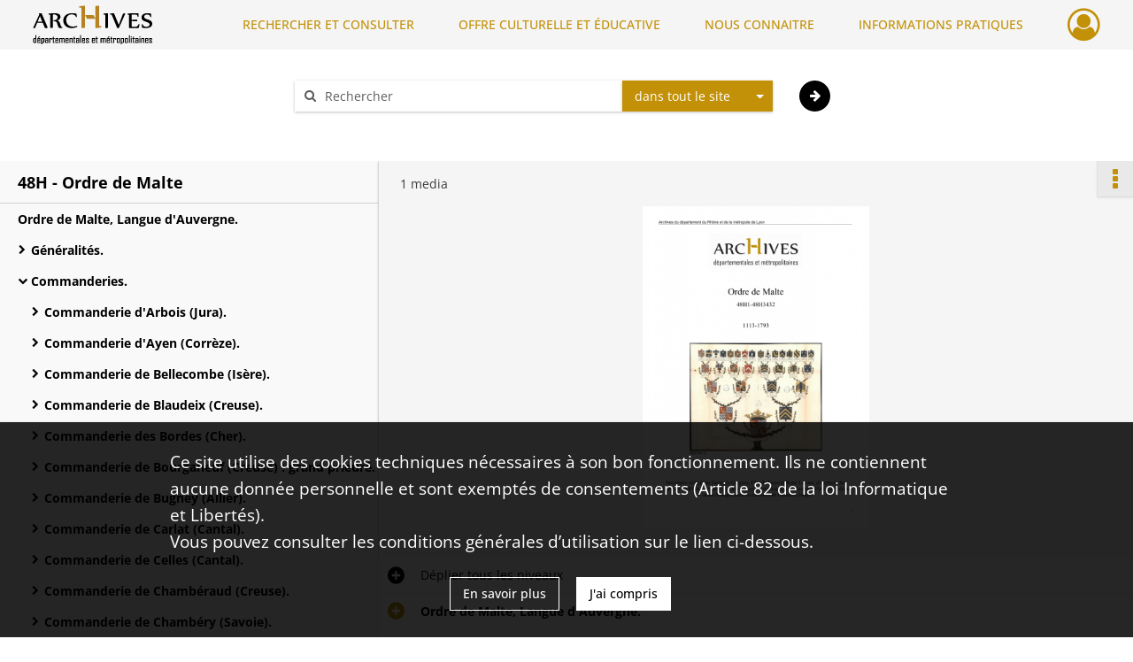

--- FILE ---
content_type: text/html; charset=UTF-8
request_url: https://archives.rhone.fr/ark:/28729/dnhv2lbqw7mt
body_size: 18916
content:
<!DOCTYPE html>
<html lang="fr">
    <head data-captcha="recaptcha">
                    

    <!-- Matomo -->
    <script type="text/javascript">
        var _paq = _paq || [];

        /* This code come from https://www.cnil.fr/sites/default/files/typo/document/Configuration_piwik.pdf */
        _paq.push([function() {
            var self = this;
            function getOriginalVisitorCookieTimeout() {
                var now = new Date(),
                    nowTs = Math.round(now.getTime() / 1000),
                    visitorInfo = self.getVisitorInfo();
                var createTs = parseInt(visitorInfo[2]);
                var cookieTimeout = 33696000; // 13 mois en secondes
                return createTs + cookieTimeout - nowTs;
            }
            this.setVisitorCookieTimeout( getOriginalVisitorCookieTimeout() );
        }]);

        /* tracker methods like "setCustomDimension" should be called before "trackPageView" */
        _paq.push(['disableCookies']);
        _paq.push(['trackPageView']);
        _paq.push(['enableLinkTracking']);
        (function() {
            var u="https://statistiques.rhone.fr/";
            _paq.push(['setTrackerUrl', u+'piwik.php']);
            _paq.push(['setSiteId', 11]);
            var d=document, g=d.createElement('script'), s=d.getElementsByTagName('script')[0];
            g.type='text/javascript'; g.async=true; g.defer=true; g.src=u+'piwik.js'; s.parentNode.insertBefore(g,s);
        })();
    </script>
    <!-- End Matomo Code -->

        
        <meta charset="utf-8">
        <title>    1651-1659.
</title>

        <meta name="twitter:card" content="summary" /><meta property="og:url" content="https://archives.rhone.fr/ark:/28729/dnhv2lbqw7mt" /><meta property="og:title" content="    1651-1659.
" /><meta property="og:description" content="Terrier de reconnaissances passées au profit de Gaspard de Maisonseule, commandeur de Sainte-Anne, Salins, Celles et Montbrison, par des habitants de Salins et de Seizenay, reçues par le notaire Nicolas Girard." />
        <meta name="viewport" content="user-scalable=no, initial-scale=1, maximum-scale=1, minimum-scale=1, width=device-width, height=device-height"/>
        <meta name="format-detection" content="telephone=no" />

        
                    <link rel="apple-touch-icon" sizes="180x180" href="/assets/src/application/Custom/assets/static/front/favicons/apple-touch-icon.02fc8a2ac4b4566524c367357679317a.png">
<link rel="icon" type="image/png" sizes="32x32" href="/assets/src/application/Custom/assets/static/front/favicons/favicon-32x32.8935652045d29b8c8d6e2f2a80f9529c.png">
<link rel="icon" type="image/png" sizes="16x16" href="/assets/src/application/Custom/assets/static/front/favicons/favicon-16x16.b3acb5248afd25f4591565929536aafd.png">
<link rel="manifest" href="/assets/src/application/Custom/assets/static/front/favicons/site.webmanifest.6ad2bd6962b36ccd88e1e053531ed9d5.json">
<link rel="mask-icon" href="/assets/src/application/Custom/assets/static/front/favicons/safari-pinned-tab.1d7c9f79c3fc83063da00f71b99fe8fc.svg" color="#5bbad5">

<meta name="msapplication-TileColor" content="#da532c">
<meta name="theme-color" content="#ffffff">
        
        <link rel="stylesheet" type="text/css" href="/assets/assets/front/scss/common.f6beca3a2a1c69b2e044c9e567c84fce.css" />
        <link rel="stylesheet" type="text/css" href="/assets/assets/fonts/index.62fb4e2c9e8a75391dff4f32a9058ffc.css">

            
    <link rel="stylesheet" type="text/css" href="/assets/assets/front/scss/notice-complete.89cf834608a5062925cb0ab6dbe6eb51.css" />

        <link rel="stylesheet" type="text/css" href="/assets/src/application/Custom/assets/src/scss/index.a8292ec2c728ffb3d93a6e9be2a08db1.css" />
        <link rel="stylesheet" type="text/css" href="/assets/node_modules/@knight-lab/timelinejs/dist/css/timeline.1f24a26632f1a70a920eae94a02df2a0.css" />

    </head>
    <body id="notice-complete">

                    <header id="header" role="banner">
    <div class="institutional-banner-desktop">
        

    </div>
    <div id="main-header">
        <a id="logo" href="/" title="Aller à la page d&#039;accueil">
    <img class="logo-desktop" src="/assets/src/application/Custom/assets/static/front/img/icono-logo/logo-header.8309eaf4d47c6a0f15090abfda0973d7.png" alt="Archives du département du Rhône et de la métropole de Lyon"/>

        
    <img class="logo-mobile" src="/assets/src/application/Custom/assets/static/front/img/icono-logo/logo-header.8309eaf4d47c6a0f15090abfda0973d7.png" alt="Archives du département du Rhône et de la métropole de Lyon"/>

    <span class="sr-only">Archives du département du Rhône et de la métropole de Lyon</span>
</a>
            
<nav id="main-menu" role="navigation">
            <ul aria-label="menu principal">
                                    <li class="submenu-container"><a href="#">RECHERCHER ET CONSULTER</a>
    <ul class="subnav">
                    <li><a
    href="/page/archives-consultables-en-ligne"
    title="Aller à la page : &quot;Archives consultables en ligne&quot;"
>Archives consultables en ligne</a>
</li>
                    <li><a
    href="/page/inventaires-et-repertoires"
    title="Aller à la page : &quot;Inventaires et répertoires&quot;"
>Inventaires et répertoires</a>
</li>
                    <li><a
    href="/page/conseils-pour-la-recherche"
    title="Aller à la page : &quot;Conseils pour la recherche&quot;"
>Conseils pour la recherche</a>
</li>
                    <li><a
    href="/page/catalogue-de-la-bibliotheque"
    title="Aller à la page : &quot;Catalogue de la bibliothèque&quot;"
>Catalogue de la bibliothèque</a>
</li>
            </ul>
</li>
                                <li class="submenu-container"><a href="#">OFFRE CULTURELLE ET ÉDUCATIVE</a>
    <ul class="subnav">
                    <li><a
    href="/page/programmation"
    title="Aller à la page : &quot;Programmation&quot;"
>Programmation</a>
</li>
                    <li><a
    href="/page/expositions"
    title="Aller à la page : &quot;Expositions&quot;"
>Expositions</a>
</li>
                    <li><a
    href="/page/evenements"
    title="Aller à la page : &quot;Événements&quot;"
>Événements</a>
</li>
                    <li><a
    href="/page/scolaires-et-etudiants"
    title="Aller à la page : &quot;Scolaires et étudiants&quot;"
>Scolaires et étudiants</a>
</li>
                    <li><a
    href="/page/ateliers-adultes"
    title="Aller à la page : &quot;Ateliers adultes&quot;"
>Ateliers adultes</a>
</li>
                    <li><a
    href="/page/cours-de-paleographie"
    title="Aller à la page : &quot;Paléographie&quot;"
>Paléographie</a>
</li>
                    <li><a
    href="/page/hors-les-murs"
    title="Aller à la page : &quot;Hors les murs&quot;"
>Hors les murs</a>
</li>
            </ul>
</li>
                                <li class="submenu-container"><a href="#">NOUS CONNAITRE</a>
    <ul class="subnav">
                    <li><a
    href="/page/histoire"
    title="Aller à la page : &quot;Histoire&quot;"
>Histoire</a>
</li>
                    <li><a
    href="/page/missions-et-activites"
    title="Aller à la page : &quot;Missions et activités&quot;"
>Missions et activités</a>
</li>
                    <li><a
    href="/page/antiquites-et-objets-d-art"
    title="Aller à la page : &quot;Antiquités et objets d&#039;art&quot;"
>Antiquités et objets d&#039;art</a>
</li>
                    <li><a
    href="/page/publications-videos-et-podcasts"
    title="Aller à la page : &quot;Publications, vidéos et podcasts&quot;"
>Publications, vidéos et podcasts</a>
</li>
                    <li><a
    href="/page/devenir-archiviste"
    title="Aller à la page : &quot;Devenir archiviste&quot;"
>Devenir archiviste</a>
</li>
            </ul>
</li>
                                <li class="submenu-container"><a href="#">INFORMATIONS PRATIQUES</a>
    <ul class="subnav">
                    <li><a
    href="/page/horaires-et-acces"
    title="Aller à la page : &quot;Horaires et accès&quot;"
>Horaires et accès</a>
</li>
                    <li><a
    href="/page/etre-lecteur"
    title="Aller à la page : &quot;Être lecteur&quot;"
>Être lecteur</a>
</li>
                    <li><a
    href="/page/reservation-de-documents"
    title="Aller à la page : &quot;Réservation de documents&quot;"
>Réservation de documents</a>
</li>
                    <li><a
    href="/page/prets-pour-expositions"
    title="Aller à la page : &quot;Prêts pour expositions&quot;"
>Prêts pour expositions</a>
</li>
                    <li><a
    href="/page/remettre-vos-archives"
    title="Aller à la page : &quot;Remettre vos archives&quot;"
>Remettre vos archives</a>
</li>
                    <li><a
    href="/page/conserver-vos-documents-personnels"
    title="Aller à la page : &quot;Conserver vos documents personnels&quot;"
>Conserver vos documents personnels</a>
</li>
            </ul>
</li>
            
        </ul>
    </nav>
<nav id="burger-main-menu" class="left" role="navigation">
            <div>
            <label for="burger-sidebar" class="toggle" aria-label="Ouvrir le menu déroulant">
                <span class="sr-only">Ouvrir le menu déroulant</span>
                <span class="icon-bar"></span>
                <span class="icon-bar"></span>
                <span class="icon-bar"></span>
            </label>
            <input type="checkbox" id="burger-sidebar" class="sidebartoggler">

            <div class="page-wrap">
                <div class="sidebar">
                    <ul class="mainnav">
                                                <li class="submenu-container"><a href="#">RECHERCHER ET CONSULTER</a>
    <ul class="subnav">
                    <li><a
    href="/page/archives-consultables-en-ligne"
    title="Aller à la page : &quot;Archives consultables en ligne&quot;"
>Archives consultables en ligne</a>
</li>
                    <li><a
    href="/page/inventaires-et-repertoires"
    title="Aller à la page : &quot;Inventaires et répertoires&quot;"
>Inventaires et répertoires</a>
</li>
                    <li><a
    href="/page/conseils-pour-la-recherche"
    title="Aller à la page : &quot;Conseils pour la recherche&quot;"
>Conseils pour la recherche</a>
</li>
                    <li><a
    href="/page/catalogue-de-la-bibliotheque"
    title="Aller à la page : &quot;Catalogue de la bibliothèque&quot;"
>Catalogue de la bibliothèque</a>
</li>
            </ul>
</li>
                                <li class="submenu-container"><a href="#">OFFRE CULTURELLE ET ÉDUCATIVE</a>
    <ul class="subnav">
                    <li><a
    href="/page/programmation"
    title="Aller à la page : &quot;Programmation&quot;"
>Programmation</a>
</li>
                    <li><a
    href="/page/expositions"
    title="Aller à la page : &quot;Expositions&quot;"
>Expositions</a>
</li>
                    <li><a
    href="/page/evenements"
    title="Aller à la page : &quot;Événements&quot;"
>Événements</a>
</li>
                    <li><a
    href="/page/scolaires-et-etudiants"
    title="Aller à la page : &quot;Scolaires et étudiants&quot;"
>Scolaires et étudiants</a>
</li>
                    <li><a
    href="/page/ateliers-adultes"
    title="Aller à la page : &quot;Ateliers adultes&quot;"
>Ateliers adultes</a>
</li>
                    <li><a
    href="/page/cours-de-paleographie"
    title="Aller à la page : &quot;Paléographie&quot;"
>Paléographie</a>
</li>
                    <li><a
    href="/page/hors-les-murs"
    title="Aller à la page : &quot;Hors les murs&quot;"
>Hors les murs</a>
</li>
            </ul>
</li>
                                <li class="submenu-container"><a href="#">NOUS CONNAITRE</a>
    <ul class="subnav">
                    <li><a
    href="/page/histoire"
    title="Aller à la page : &quot;Histoire&quot;"
>Histoire</a>
</li>
                    <li><a
    href="/page/missions-et-activites"
    title="Aller à la page : &quot;Missions et activités&quot;"
>Missions et activités</a>
</li>
                    <li><a
    href="/page/antiquites-et-objets-d-art"
    title="Aller à la page : &quot;Antiquités et objets d&#039;art&quot;"
>Antiquités et objets d&#039;art</a>
</li>
                    <li><a
    href="/page/publications-videos-et-podcasts"
    title="Aller à la page : &quot;Publications, vidéos et podcasts&quot;"
>Publications, vidéos et podcasts</a>
</li>
                    <li><a
    href="/page/devenir-archiviste"
    title="Aller à la page : &quot;Devenir archiviste&quot;"
>Devenir archiviste</a>
</li>
            </ul>
</li>
                                <li class="submenu-container"><a href="#">INFORMATIONS PRATIQUES</a>
    <ul class="subnav">
                    <li><a
    href="/page/horaires-et-acces"
    title="Aller à la page : &quot;Horaires et accès&quot;"
>Horaires et accès</a>
</li>
                    <li><a
    href="/page/etre-lecteur"
    title="Aller à la page : &quot;Être lecteur&quot;"
>Être lecteur</a>
</li>
                    <li><a
    href="/page/reservation-de-documents"
    title="Aller à la page : &quot;Réservation de documents&quot;"
>Réservation de documents</a>
</li>
                    <li><a
    href="/page/prets-pour-expositions"
    title="Aller à la page : &quot;Prêts pour expositions&quot;"
>Prêts pour expositions</a>
</li>
                    <li><a
    href="/page/remettre-vos-archives"
    title="Aller à la page : &quot;Remettre vos archives&quot;"
>Remettre vos archives</a>
</li>
                    <li><a
    href="/page/conserver-vos-documents-personnels"
    title="Aller à la page : &quot;Conserver vos documents personnels&quot;"
>Conserver vos documents personnels</a>
</li>
            </ul>
</li>
            
                    </ul>
                    

                </div>
            </div>
        </div>
    </nav>
<nav id="user-profile" role="navigation">
    <ul>
                    <li class="user-profile submenu-container">
                            <a href="/user/login?targetRoute=identifiers.front.ark.routing.external&amp;targetRouteParameters%5BarkUrlPath%5D=28729/dnhv2lbqw7mt" class="user-profile-icon-container" title="Mon espace personnel">
                <i class="fa fa-user-circle-o" aria-hidden="true"></i>
            </a>
            <ul class="subnav">
                <li>
                    <a href="/user/login?targetRoute=identifiers.front.ark.routing.external&amp;targetRouteParameters%5BarkUrlPath%5D=28729/dnhv2lbqw7mt" title="Se connecter">Se connecter</a>
                </li>
                                    <li>
                        <a href="/register" title="S&#039;inscrire">S&#039;inscrire</a>
                    </li>
                            </ul>

                </li>
    
    </ul>
</nav>
<nav id="burger-user-profile" class="right" role="navigation">
    <label for="profile-sidebar" class="toggle">
                    <i class="fa fa-user-circle-o user-profile-icon " aria-hidden="true"></i>
    
    </label>
    <input type="checkbox" id="profile-sidebar" class="sidebartoggler">

    <div class="page-wrap">
        <div class="sidebar">
            <ul class="mainnav">
                                                <li>
                <a href="/user/login?targetRoute=identifiers.front.ark.routing.external&amp;targetRouteParameters%5BarkUrlPath%5D=28729/dnhv2lbqw7mt" title="Se connecter">Se connecter</a>
            </li>
                            <li>
                    <a href="/register" title="S&#039;inscrire">S&#039;inscrire</a>
                </li>
                        
            </ul>
        </div>
    </div>
</nav>


    </div>
</header>
        
        <div id="old-browsers" class="disclaimer">
    <div class="text">
        Ce portail est conçu pour être utilisé sur les navigateurs Chrome, Firefox, Safari et Edge. Pour une expérience optimale, nous vous invitons à utiliser l&#039;un de ces navigateurs.
    </div>
    <div class="buttons">
        <button type="button" class="btn btn-primary" id="old-browsers-accept">J&#039;ai compris</button>
    </div>
</div>

        <main role="main" id="page-top">

                                        
            
            <section class="section-search wide no-print" style="background-image:url(/images/cb9f7a1a-83cc-40a5-a2ea-c9761baa23c2_global_search_banner.jpg)">
    <div class="search-content clearfix" role="search">
        <form id="search" action="https://archives.rhone.fr/search/results" method="GET" class="select-search">
            <div class="search-content-field clearfix">
                <i class="fal fa-search" aria-hidden="true"></i>
                <label for="search-input">Moteur de recherche</label>
                <input type="text"
                       id="search-input"
                       name="q"
                       class="form-control"
                       placeholder="Rechercher"
                       value=""
                       required pattern=".*\S.*"
                       aria-label="Rechercher à travers le moteur de recherche"/>
            </div>
                        
                <div class="scope-select">
        <select name="scope" class="selectpicker" style="display: none">
            <option value="all" selected>dans tout le site</option>
            <option value="archival">dans les documents</option>
            <option value="page">dans les pages</option>
        </select>
    </div>

            <button type="submit" data-toggle="tooltip" data-placement="top" title="Rechercher" class="accent round fal fa-arrow-right"></button>
        </form>
        <form id="search-navigation" action="https://archives.rhone.fr/search/results" method="GET">
                    </form>
    </div>

    <div class="help-search clearfix">
        <i class="fas fa-info-circle" aria-hidden="true"></i>
        <a data-toggle="modal" data-target="#searchHelp" href="" title="Plus d&#039;informations sur l&#039;aide à la recherche">Aide à la recherche</a>
    </div>
    <div class="modal fade" data-url="/search/help" id="searchHelp" aria-hidden="true">
        <div class="modal-dialog" role="document">
            <div class="modal-content">
                <div class="modal-header">
                    <h2 class="modal-title">Aide à la recherche</h2>
                    <button type="button" class="close" data-dismiss="modal"><span aria-hidden="true">&times;</span></button>
                </div>
                <div class="modal-body"></div>
            </div>
        </div>
    </div>
</section>



            
                            
<aside class="alert-container row">
</aside>
            
            <div class="container">
                
<section class="notice clearfix row">
    <div class="col-4 list-notice">
        
    <h2 id="finding-aid" title="48H - Ordre de Malte">48H - Ordre de Malte</h2>
            <div id="classification-plan-navigation"
             data-url="https://archives.rhone.fr/api/classificationPlan/v1/tree/4672cb14-3f82-4f1d-801f-ce594a7d5cc6_8b12540c-d61d-41c8-98b7-e104c834cf64"
             data-record-content-target="notice-content"
             data-current-node-id="4672cb14-3f82-4f1d-801f-ce594a7d5cc6_8b12540c-d61d-41c8-98b7-e104c834cf64"
        ></div>
    
    </div>
    <div id="notice-content" class="content-notice col-12 col-sm-8">
        
    
<div
    id="actionbar"
            data-bookmark-url="https://archives.rhone.fr/user/api/v1/bookmark/record/dnhv2lbqw7mt"
        data-bookmark-data="{}"
        data-bookmark-list-url="https://archives.rhone.fr/user/bookmarks"
        data-logged-in=""
        data-bookmarked=""
            data-social="1"     data-print="1"
    data-site-name="Archives du département du Rhône et de la métropole de Lyon"
    data-page-title="    1651-1659.
"
    data-share-mail-body="Bonjour,
Je vous recommande cette page :
https%3A%2F%2Farchives.rhone.fr%2Fark%3A%2F28729%2Fdnhv2lbqw7mt
Bonne consultation !
"
    ></div>



        
    
            <div class="img-notice">
            <p>
                                <span>
                                    1 media

                            </span>
            </p>

            <ul>
                                    <li>
                        <a href="/media/cfcbe585-edef-4f4c-8eca-7ebbc221d4df.pdf" class="document-thumbnail" rel="noopener noreferrer" target="_blank">
                            <span class="qs">Afficher</span>
                            <img class="list-picture img-fluid" src="/pdf-preview/cfcbe585-edef-4f4c-8eca-7ebbc221d4df_img-notice" alt="1651-1659.">
                        </a>
                    </li>
                            </ul>
        </div>
    

<div
    class="collapse-toggle-all show"
    data-parentRecords-fold="Replier"
    data-parentRecords-unfold="Déplier"
>
    <span>Déplier</span> tous les niveaux
</div>

    
<section class="notice-info notice-4">
    <div class="intitup
        collapsed                " data-target="#notice4"
        data-toggle="collapse"        aria-expanded="true">

                    <h2>    Ordre de Malte, Langue d&#039;Auvergne.
</h2>
            </div>
    <div class="clearfix detail collapse-await " id="notice4" aria-expanded="true">
        <div class="groups">
            
    <div class="group">
                
            <div class="row ">
            <div class="attribut-col col-xl-3 col-lg-5 col-md-5 col-sm-5">
                <p class="attribut">Cote/Cotes extrêmes</p>
            </div>
            <div class="content-col col-xl-9 col-lg-7 col-md-7 col-sm-7 ">
                <div class="content">        <div class="read-more" data-more="Afficher plus" data-less="Afficher moins">48H1-48H3432</div>
</div>
            </div>
        </div>
    

                                            
    

                                                                
            <div class="row ">
            <div class="attribut-col col-xl-3 col-lg-5 col-md-5 col-sm-5">
                <p class="attribut">Date</p>
            </div>
            <div class="content-col col-xl-9 col-lg-7 col-md-7 col-sm-7 ">
                <div class="content">        <div class="read-more" data-more="Afficher plus" data-less="Afficher moins"><span>1113-1793</span></div>
</div>
            </div>
        </div>
    


                
    


                
    


                            
    

    
                    
    


                    
    


                    
    



                            
    

    
                    
    


                    
    



                            
    

    
                            
    

    
    </div>


    <div class="group">
                                                    
            <div class="row ">
            <div class="attribut-col col-xl-3 col-lg-5 col-md-5 col-sm-5">
                <p class="attribut">Origine</p>
            </div>
            <div class="content-col col-xl-9 col-lg-7 col-md-7 col-sm-7 ">
                <div class="content">        <div class="read-more" data-more="Afficher plus" data-less="Afficher moins"><span>Ordre de Malte</span></div>
</div>
            </div>
        </div>
    

    
            
                                                    
            <div class="row ">
            <div class="attribut-col col-xl-3 col-lg-5 col-md-5 col-sm-5">
                <p class="attribut">Biographie ou Histoire</p>
            </div>
            <div class="content-col col-xl-9 col-lg-7 col-md-7 col-sm-7 ">
                <div class="content">        <div class="read-more" data-more="Afficher plus" data-less="Afficher moins"><p>La fondation de l'ordre des Hospitaliers de Saint-Jean-de-Jérusalem remonte à la première croisade. Déjà quelques hospitaliers étaient établis dans les lieux saints pour y soigner les malades. Mais c'est seulement après la formation du royaume de Jérusalem que ces hospitaliers furent organisés en congrégation. Puis les Hospitaliers devinrent comme les Templiers, un ordre militaire destiné à combattre les infidèles.</p><p> </p><p>Chassés de la Terre Sainte après la prise de Jérusalem par les Turcs en 1291, les hospitaliers émigrèrent à Chypre, puis à Rhodes dont ils chassèrent les Turcs en 1309. Ils y restèrent jusqu'en 1532, date à laquelle Rhodes fut prise par les Turcs. Ils  d'établirent alors à Malte, où ils demeurèrent jusqu'à ce qu'ils en fussent chassés par Bonaparte en 1798.</p><p> </p><p> </p><p>Les membres de l'Ordre des Hospitaliers ou Ordre de Malte étaient divisés en trois classes : les chevaliers, les chapelains et les servants d'armes. Pour être reçu chevalier, il fallait faire preuve de quatre quartiers de noblesse, tant du côté paternel que du côté maternel. A la tête de l'Ordre se trouvait le Grand Maître élu par les délégués des "Langues". L'ordre était divisé lui-même en huit Langues : Provence, Auvergne, France, Italie, Allemagne, Aragon, Castille, Angleterre, à laquelle de chacune desquelles il y avait un bailli conventuel. Chaque langue se subdivisait en prieurés, chaque prieuré en bailliages, chaque bailliage en commanderies et chaque commanderie en membres.</p><p>L'ordre des hospitaliers avait des maisons dans toute l'Europe. Les Hospitaliers s'établirent à Lyon en 1209 et Lyon devint le chef-lieu de la Langue d'Auvergne. Les biens de cette Langue, comme ceux de tout l'Ordre, se trouvèrent considérablement accrus en 1312 après la suppression de l'Ordre des Templiers. A Lyon, l'église des Hospitaliers était l'église Saint-Georges, le long de Saône. En 1774,  la Langue annexa les biens de l'Ordre des Antonins qui venait d'être supprimé.</p><p> </p><p>L'Ordre subsista jusqu'à la Révolution.</p><p> </p></div>
</div>
            </div>
        </div>
    

    
            
                                                    
            <div class="row ">
            <div class="attribut-col col-xl-3 col-lg-5 col-md-5 col-sm-5">
                <p class="attribut">Histoire de la conservation</p>
            </div>
            <div class="content-col col-xl-9 col-lg-7 col-md-7 col-sm-7 ">
                <div class="content">        <div class="read-more" data-more="Afficher plus" data-less="Afficher moins"><p><span class="bold">Les archives de la Langue d'Auvergne sous l'Ancien Régime</span></p><p> </p><p>Le texte suivant est extrait de l'<span class="italic">Introduction</span> du tome II de l'inventaire imprimé par Claude Faure (1932).</p><p>Sur la formation des archives de la Langue d'Auvergne, un mémoire imprimé, du XVIIIe siècle, fournit des renseignements fort intéressants.</p><p>"Avant le milieu du XVIe siècle, l'Ordre de Malte n'avait point encore d'archives réglées et établies dans ses grands prieurés et ses titres étaient exposés à se perdre comme ceux des autres ordres, églises et communautés, soit par la dispersion de ces titres, soit par la négligence des administrateurs, soit par le fait et la collusion des fermiers et régisseurs des commanderies et autres administrateurs de cet ordre. Ce fut par l'épreuve de ces inconvénients qui se réalisèrent surtout lorsque les chevaliers, baillis et commandeurs, appelés par le Grand-Maître par une citation générale, furent obligés de laisser leurs commanderies à la discrétion des fermiers et agents pour aller au secours de Rhodes, que le grand maître Claude de la Sangle, qui fut élu en 1553, vingt-trois ans  après la prise de Rhodes et mourut en 1557, fit un décret, qui est le 12e statut du titre des prieurs, par lequel il ordonna que dans chaque grand prieuré il serait établi, dans un lieu fort, des archives pour y rassembler tous les titres concernant chaque commanderie située dans l'étendue de ces prieurés qu'on pourrait avoir conservés et recouvrés. L'exécution de cette loi fut encore retardée par les embarras du nouvel établissement de cet ordre dans l'île de Malte et à l'occasion du siège qui fut mis devant cette île et levé en 1565, pour lequel il y avait encore une citation générale qui avait une seconde fois obligé les chevaliers d'abandonner leurs administrations aux soins de fermiers ou agents. Ce ne fut que dans le dix-septième siècle qu'on put travailler efficacement à l'établissement des archives générales dans les grands prieurés et jusque-là les titres de l'ordre furent encore exposés aux pillages et incendies, commis par les hérétiques pendant les guerres civiles de religion qui commencèrent en 1561". (48H2104, pièce 141, page 5).</p><p>En 1615, il existait à la commanderie de Saint George de Lyon « une belle chambre basse toute voultée à neuf avec la cheminée, où il y a de deux costés deux croisées garnyes de leurs grilles et vittres, une autre petite fenestre à un coing garnye de ses  barreaux de fer et vittre servant ladicte chambre et ladicte voulte faicte exprès pour servir d'archive à mettre les titres et documens de toutes les commanderies du grand prieuré d'Auvergne » (48H139, fol. 493).</p><p> Au mois de janvier 1674, le grand maître de l'ordre prescrivit de faire l'inventaire des archives du grand prieuré d'Auvergne. Alexandre de Chevriers Tanay, commandeur de l'ormetau et jean-Hector de Fay la Tour-Maubourg, commandeur de Chambéry, furent chargés de ce travail par le chapitre provincial. Le 7 juin 1674,  ils prient pour secrétaire Christophe Néron, habitant de Lyon, « versé en inventaire d'archives » qui prêta serment « de lire, rapporter, dicter, escrire et expliquer fidèlement le contenu de tous les titres et papiers sans en soustraire aucuns, comme aussi de ne prendre ny donner aucun mémoire, connoissances ou copies de tout ce que contiendra ledict inventaire que de nostre ordre » (48H700, fol. 1).</p><p> </p><p>Le travail d'inventaire fut exécuté rapidement. Le 1 juin 1675, le chapitre provincial chargea  les commandeurs de Langheac et de sainte Jay de le vérifier. Le lendemain, ceux-ci firent leur rapport : « ils ont été  dans les archives de ce grand prieuré où ils ont veut toutes choses en si bon ordre par les soins des commissaires à ce députés qu'ils ne peuvent assez louer leur travail, qui fut commencé le 7 juin dernier par la vérification des titres et papiers brouillons, continué par la grosse d'iceux et fine par l'arrangement et la cote desdits titres et papiers que nous avons trouvés rangés dans les armoires de chaque commanderie divisées par leurs membres et chaque membre par différents  chapitres des divers droits qu'ils contiennent, avec un inventaire raisonné dans chacune d'icelles où est la table, le répertoire et le numéro conforme à ceux desdits titres et papier, lesdits inventaires en beau papier, bien écrits et reliez ;  ce travail ne fut fine que le douzième d'avril dernier. Il y a outre cela une armoire des papiers communs qui contient les livres des receveurs jusques environ 1660, les registres des chapitres qui contient les privilèges avec leurs inventaire et preuves. Toutes les portes des armoires sont posées et ferment ; il  y a des fenêtres vitrées  et des treillis de fer, une table et des chaises et beaucoup d'autres réparations qui ont osté mal propreté et humidité desdites archives ». Pour ces réparations et pour le salaire de ceux qui avaient travaillé à l'inventaire, les commissaires avaient dépensé 1360 livres. Eux même reçurent du chapitre une indemnité de 4 livres par jour qu'ils ne voulurent percevoir que pendant six mois, soit 1440 livres. La dépense totale du classement des années 1674 et 1675 s'éleva donc à 2.800 livres (48H128, fol. 124v° ; 48H700, fol. 3). </p><p>Le 12 novembre 1675, le chapitre provincial prescrivit aux deux commissaires de remettre les clés des archives au commandeur de Montgontier, receveur de l'ordre. Celui-ci travaille avec les commissaires à la vérification de l'inventaire « qui s'est trouvé conforme dans chaque commanderie à un livre couvert de parchemin blanc, desquels livres et des titres et papiers inventoriés en iceux ont esté formés trois gros livres reliés banane verte ». Ces trois volumes sont actuellement cotés 48H700, 701 et 702. Il subsiste aussi un bon nombre des inventaires particuliers à chaque commanderie dressés par Néron.</p><p>Le 1er juin 1677, le commandeur de Montgontier choisir Christophe Néron « pour exercer la charge et fonction d'archiviste » du grand prieuré d'Auvergne et le chapitre  provincial lui attribua pour gages la somme de 330 livres par an. Un règlement en neuf articles fut fait pour la bonne tenue des archives (48H700, fol. 4v°-5). Une note de la main du commandeur de Laube, chargé en 1750 d'un nouveau classement des archives, écrit en marge "tout ce règlement, il seroit excellent s'il étoit bien observé, mais il ne l'a jamais été".</p><p>En 1711, « la garde et conservation » des archives du grand prieuré d'Auvergne fut confiée à frère Gilbert Rayon, prêtre conventuel, commandeur de Villejésus (48H120, fol. 38v°).        </p><p>En 1725 et 1729, l'installation des archives est décrite en des termes identiques par les visiteurs de la commanderie de saint Georges de Lyon : « une grande salle servant pour les archives du grand prieuré, laquelle salle est voûtée, garnie de ses fenêtres qui donnent les unes sur la cour, les autres sur le jardin, avec leurs vitres et des barreaux de fer, ladite salle garnie d'armoires des deux côtés et une grande table au milieu, où il y a aussi des armoires qui servent à mettre les papiers de chaque commanderie, les noms des commanderies étant écrits dessus. De ladite salle, nous sommes allés dans une autre de plain-pied qui est aussi voûtée, bien carrelée, granit de ses vitres et barreaux de fer sur jardin et aussi d'armoires comme la première et une petite table ; lesdites archives fermant à deux clefs et une bonne porte » (48H156, fol. 162v° ; 48H158, fol. 23v°-24).</p><p>L'installation des archives paraissait donc satisfaisante, mais, en réalité, elle ne l'était pas. Les procureurs de la langue d'Auvergne ayant écrit, de Malte, pour demander un état des terriers au receveur, celui-ci leur répondit, le 7 novembre 1738 :</p><p>"Je viens de recevoir le décret de la vénérable langue qui me charge de faire un état des terriers tant des chefs- lieux  des commanderies que de tous les membres, suivant leurs dates. Permettez-moi de vous dire que cela n'est pas un petit ouvrage. Il faudra plusieurs mois pour une recherche exacte de tous ces terriers. Il faudra même un scribe capable de lire les vieux papiers, qui regardent les terriers du chef ou les membres des commanderies. Ainsi, il faudra s'enterrer, pour développer tout cela, dans vos archives qui sont si humides pendant l'hiver qu'on ne saurait y tenir. Et je crois devoir vous avertir que généralement tous vos papiers se gâtent absolument par cette humidité. Ainsi je crois que la vénérable langue devrait prendre des expédients, tels qu'elle jugerait à propos, pour placer ailleurs les archives et dans un endroit où les papiers fussent secs, si vous voulez conserver vos titre ; sans quoi, dans peu de temps, ils seront tous pourris. Il y a un endroit dans l'enceinte de la commanderie où l'on pourrait édifier un bâtiment  qui ne coûterait pas considérablement et où l'on pourrait mettre vos papiers et les sortir de l'endroit où ils sont qui est une espèce de cave. Et on pourrait demander la permission de taxer  les commanderies pour faire ce  bâtiment, afin de conserver les titres de l'ordre et des commanderies ; car, non seulement vos archives sont humides, mais encore trop petites ; ce qui est la cause qu'on a grande peine à trouver un papier lorsqu'on en a besoin, si fort elles sont brouillées ; ainsi il faudrait, les sortants du mauvais endroit où elles sont, des gens capables de bien lire les vieux titres pour mettre dans des armoires vastes les titres de chaque commanderie et de leurs membres et faire un inventaire du précis de ce que chaque titre contient. Cela serait un ouvrage un peu long, mais du moins vos archives seraient bien réglées. Voilà, Messieurs, l'état où sont vos papiers ; vous y ferez vos mûres réflexions "(48H498, fol. 57v°-58).</p><p>Les procureurs de la langue d'Auvergne décidèrent de construire un nouveau bâtiment pour les archives et pour le logement du receveur. Au- dessus de deux grands bûchers, on établira deux salles  voûtées pour les archives ; elles auront 16 pieds de hauteur et 42 pieds de longueur ; celle sur le jardin sera large de 14 pieds et demi, celle sur la cour de 13 pieds. On communiquera d'une salle à l'autre par une ouverture de quatre pieds, dans le mur de refend, sans porte. Les salles seront éclairées par six fenêtres, trois sur la cour trois sur le jardin ;  ces fenêtre seront hautes de huit pieds et larges de quatre et seront munies de barreaux de fer (48H698, pièce 15, 18 novembre 1741).</p><p>Dans un devis supplémentaire, pour la construction d'un deuxième étage au-dessus des archives, on lit : « à douze pieds de distance ou environ de la porte d'entrée, il sera fait un mur pour faire une pièce à servir pour le travail des écrivains et personnes qui voudront voir quelques titres ; et, pour mettre le reste des archives en sûreté, il y sera fait une porte de six pieds de hauteur sur deux pieds neuf pouces de largueur, la fermeture d'icelle sera faite en menuiserie en bois de chêne avec sa ferrure nécessaire » (48H698, pièce 19, 13 juin 1743).</p><p>Ces travaux de construction furent adjugés à l'architecte Jean-Baptiste Roche pour la somme de 53.550 livres.</p><p>Pendant qu'on construisait les nouveaux bâtiments, le désordre augmenta dans les archives. Le 2 juin 1743, le commandeur Rayon, archiviste, rapporte au chapitre provincial « qu'il s'est transporté dans les archives dont il a trouvé tous les terriers, titres et papiers en si grande confusion qu'ils sont tous mêlés ensemble sans distinction des commanderies auxquelles ils appartiennent ; laquelle confusion et causée par le dérangement qu'on a été obligé de faire pour bâtir les nouvelles archives et transporter lesdits titres dans un autre bâtiment (48H130, fol. 102v°).</p><p>Au mois de novembre de la même année, le commandeur de Vallin, un des commissaire députés pour veillez à la construction des archives, invite les membres du chapitre provincial à descendre aux archives « pour y reconnaître la confusion des papiers et le risque évident où ils sont de périr entièrement attendu l'humidité qui y règne, les armoires étant toutes les unes contre les autres sur le carreau, si l'on ne prend promptement le parti de les sortir, ceux des deux salles étant renfermés dans une seule, ce qui augmente cette humidité et cette confusion » (48H130, fol. 121v°).</p><p>Les mêmes doléances se renouvellent l'année suivante. Le 12 novembre 1744, le commandeur de Montgontier signale « le triste état où sont les papiers dans les vieilles archives qui sont extrêmement humides, les armoires de chaque commanderie étant les unes sur les autres ; sur quoi il a observé que, pour la conservation des titres, il convient de les sortir incessamment et de les porter dans les nouvelles archives, où ils seront infiniment mieux que dans les autres pour attendre les ordres de la vénérable langue sur l'arrangement des dites archives où les titres et papiers sont confondus les uns dans les autres ; ce qu'il a éprouvé par lui-même, ayant trouvé une quantité de titres des plus intéressants pour ses commanderies de saint Paul et de Chazelles dans les armoires de Salins et de Montferrand. La vénérable langue donnera aussi ses ordres pour refaire de armoires neuves, les vieilles ne pouvant servir étant trop petites pour contenir les titres de chaque commanderie  qui ont beaucoup augmenté depuis qu'elles sont faites et que d'ailleurs il est à craindre qu'en les démontant pour les sortir, étant attachées ensemble, elles ne se mettent en poussière, l'humidité les ayant calcinées. » (48H130, fol. 149).</p><p>Les nouveaux bâtiments furent achevé en 1744 (en 1745, le commandeur de Mo,ntgontier expose qu'il est prêt depuis près d'une année, 48H130, fol. 157), mais les procureurs de la langue d'Auvergne ne se hâtèrent pas de donner des instructions pour l'arrangement des archives. La somme de 10 francs par jour demandée pour cet arrangement leur parut «  exorbitante » (48H514, pièce 58; 48H 699, pièce 1).</p><p>Dans l'Assemblée de la Langue d'Auvergne tenue à Malte le 24 janvier 1747, les commandeurs de Sainte-Jay et  de Saint-Mauris, nommés commissaires pour examiner le projet d'arrangement des archives de Lyon,  présentèrent leur rapport : ils proposèrent de confier le travail au chevalier de Laube, qui prendrait un secrétaire « et même deux s'il le faut » et qui veillerait à la dépense : « ce que l'on peut faire en un an, que l'on n'y en mette pas deux ». L'abbé Charles Peschamps émit l'avis qu'il ne fallait faire aucune dépense pour le classement des archives : il appartenait à l'archiviste de les mettre en ordre ; tout au plus, pouvait-on lui accorder un écrivain à 30 ou 40 sol par jour pendant six mois. C'est seulement par six voix contre cinq que la langue d'Auvergne adopta la proposition des commissaires (48H699, pièce 2).  </p><p>Le chevalier de Laube semble avoir hésité à accepter cette mission ; mais, le 27 juillet 1747, la langue d'Auvergne insista pour qu'il se chargeât de l'arrangement des archives de Lyon, « l'établissant maître absolu dans lesdites archives, sans être obligé de rendre compte de sa conduite à personne ; la vénérable langue ayant une entière confiance en lui, en sa capacité et prudence ; lui donnant carte blanche et plein pouvoir d'établir les choses ainsi qu'il le trouvera bon, le tout aux frais de la vénérable langue, laquelle dépense sera ensuite répartie sur toute les commanderies ; lui donnant pouvoir de prendre tels secrétaires qu'il jugera à propos et telles quantités qui lui seront nécessaires pour subvenir à l'ouvrage, desquels il règlera le salaire ; la vénérable langue suppliera  Messieurs du commun trésor de vouloir bien ordonner à M. le receveur de Lyon de faire les avances à prorata du travail ; M. l'archiviste sera aussi obligé de toute nécessité, sous les ordres de M. le chevalier de Laube, d'y assister continuellement, pendant tout le temps que durera cette opération, ce qui le mettra d'autant plus au fait pour pouvoir dans la suite continuer le même arrangement » (48H699, pièce 5).</p><p>Ne pouvant plus refuser la mission que lui confiait la langue d'Auvergne, Antoine Joseph de Laube, commandeur de Tortebesse,  vin s'établir à Lyon et passa, le 1er octobre 1749, une  convention avec le sieur Batteney pour le classement et l'inventaire des archives conservées à Lyon, travail que cet archiviste s'engagea à faire moyennant 5.000 livres (48H699, pièce 5).</p><p>Le travail fut beaucoup plus long qu'en 1674 : commencé au mois d'octobre 1749, il dura jusqu'au mois d'août 1752 (48H536, n° 48 à 70). Une série de quittances relatives à ce travail de classement et d'inventaire ont été conservées.</p><p>Les vieilles armoires des archives, au nombre de trente-six, furent vendues à raison de 11 livres l'une (48H530, n° 11). Des marchés furent passés avec deux maîtres menuisiers, Jacques Amequin et Jean-Baptiste Vacher, pour la fourniture de nouvelles armoires en cœur de chêne (48H 524, 525 et 536, passim).</p><p>Les sieurs Dupré et Perrin livrèrent 555 boîtes de carton, à 15 sous la pièce, pour le classement des documents (48H525, n° 42; 48H536, n° 40 et 41.</p><p>Un relieur, nommé Girard, se chargea de relier les terriers en mauvais état, moyennant 5 livres pour les gros, et 35 sous pour les petits (48H536, n° 25, 46, 86, 88 et 89).</p><p>Au mois de juin et de juillet 1752, on paya les gages des copistes de l'inventaire (48H530, n° 4 à 8, 16, 19, 21 à 29).</p><p>Le soin de relier cet inventaire, en sept gros volumes,  fut confié à un relieur nommé C. Dever, moyennant 10 livres par volume (48H 536 n° 71). Ces sept volumes d'inventaire sont aujourd'hui placés en tête du fonds sous les cotes 48H1 à 7.</p><p>Le 9 août 1752, le chevalier du Saillant et le chevalier de Laube signent un certificat écrit de la main du second :</p><p>"Nous nommés commissaires par V. Langue d'Auvergne pour examiner si les archives du grand prieuré, lesquels sont à Lion, se trouvent dans un bon et du arrangement et tel que le sieur Battenay avoir  promis par son traité de les mettre, après les avoir visité, il nous a paru que tous les titres sont en bon ordre, ainsi que les inventaires à qui ils sont relatifs, de plus nous avons sur cela le certificat du sieur Jacquet, archiviste de la charité de Lion, par qui nous les avons fait visiter, et enfin pour preuve par expérience, il arriva dernièrement que Monsieur le commandeur de Marcé (= Nicolas-Louis de Rollat de Marsay, commandeur de Charrières, mort le 13 avril 1771) ayant écrit à Monsieur le receveur pour le prier de chercher des titres au sujet de certaine affaire et qui fussent d'au-delà de 1500, un quart d'heure après an en trouva sur cette affaire du siècle de 1500 et le 1400, ce qui édifia Monsieur le receveur sur la bonté du  travail du sieur Battenay ; c'est ce que nous certifions à la langue ; en foi de quoi nous avons signé. À Lyon le 9 août  1752" (48H536, n° 80).</p><p>D'après un brouillon de compte, écrit de la main du chevalier de Laube, celui-ci paya, pour l'arrangement des archives, du 12 septembre 1749 au 12 août 1752, la somme de 9.189 livres 11 sous 6 deniers (48H536 n° 92).</p><p>Le 14 décembre 1752, les chevaliers du Saillant et de Laube décidèrent d'attribuer à Battenay une gratification de 600 livres pour le classement des archives, « après avoir réfléchir sur le long et pénible travail qu'il y a mis, sur l'infirmité qu'il a contracté en y travaillant » (48H536 n° 91).</p><p>Dans sa séance du 2 juin 1755, le chapitre provincial du grand prieuré d'Auvergne prit une décision pour maintenir les archives en bon ordre : le receveur ou un commissaire spécialement nommé «  dans le temps qu'il voudra choisir et sans en avoir aucunement prévenu M. les archivistes, se transportera aux archives, se fera présenter le livre capitulaire pour y voir les titres qui auront été présenter au chapitre et assemblées précédentes, consignés et déposés aux archives ; ils verront dans l'inventaire si ces titres y ont été insérés avec leurs énonciations, numéros et la place où ils auront été mis ; ils se transporteront ensuite aux armoires où l'inventaire les dit être, examineront s'ils sont véritablement à la place où les énonce l'inventaire, verront si lesdits titres sont étiquetés, numérotés comme dans l'inventaire et joints à ce à qui ils conviennent par leur nature et selon la méthode observée dans l'inventaire. De plus, M. le commissaire prendra au hasard plusieurs articles des différents tomes de l'inventaire, et, livre en main, ira voir si les titres énoncés par ces articles sont véritablement aux places où les dit l'inventaire, de sorte que l'on les puisse trouver dans l'instant sans peine en y allant en droiture » (48H131 fol. 27).  </p><p>Au chapitre du 3 juin 1756, le commandeur de Valange rendit compte d'une visite inopinée qu'il avait faite aux archives, où il avait trouvé tout en règle (48H131, fol. 50).                                </p><p>Les fonctions de chancelier et archiviste au grand prieuré d'Auvergne furent confiées successivement à Joseph Josset, puis à Gilbert Josset, son frère (18 juin 1774), enfin, après le décès de celui-ci, à Philippe-Auguste Hennequin (12 novembre 1776 ; 48H132, fol. 136 à 190).</p><p>Le bon ordre ne fut pas maintenu longtemps dans les archives. Le 3 juin 1778, le chevalier de Loras exposa au chapitre la nécessité d'une remise en ordre (48H132, fol. 227-228), qui fut confiée au sieur Batteney. Le 1er juin 1781, les commissaires chargés de vérifier son travail exprimèrent leur satisfaction (48H133, fol. 27-28).</p><p>Batteney conserva ses fonctions d'archiviste jusqu'au 2 juin 1789; à cette date, les fonctions de commissaire en chef et d'archiviste du grand prieuré d'Auvergne furent confiées aux sieurs Ferrand père et fils, "les deux places étant réunies indivisément sur la tête du père et du fils" (48H133, fol. 164v°-165).</p><p> </p><p><span class="bold">Le fonds de la Langue d'Auvergne aux Archives départementales du Rhône</span></p><p>Versé aux Archives du district de Lyon en 1792, le fonds ne paraît pas avoir subi de grandes pertes. Comme l'observe René Lacour dans son Guide des Archives, "c'est pendant la première moitié du XIXe siècle qu'il s'appauvrit. A ce moment sévissait le principe de la départementalisation absolue. Un fonds d'archives de caractère régional semblait aberrant. C'était justement le cas de celui de l'Ordre de Malte. Dès le Premier Empire, des caisses de documents furent envoyées en Saône-et-Loire, dans l'Ain, dans le Puy-de-Dôme, dans l'Indre et dans la Haute-Vienne. C'est seulement avec l'arrivée de Jean-Prosper Gauthier à la tête des Archives du Rhône (en 1848) que cette politique cessa et que le principe du respect des fonds se trouva appliqué."</p><p>Le démembrement commença avec une lettre du Préfet de Saône-et-Loire en 1807 (Arch. dép. Rhône, T 440), il se poursuivit avec l'Ain (1811) et l'Indre (1812). En 1842, le département du Puy-de-Dôme réclama la totalité du fonds ; l'archiviste Chelle proposa de céder seulement le double de l'inventaire de Batteney, proposition qui fut acceptée, de sorte que cet exemplaire se trouve aujourd'hui aux Archives du Puy-de-Dôme.</p><p>En revanche, le démembrement complet du fonds fut refusé par la commission des Archives départementales et communales, qui l'examina dans la séance du 20 janvier 1848.</p><p>Le fonds de l'Ordre de Malte fut classé conformément à l'inventaire de Batteney. Ce travail fut entrepris sous l'autorité de Marie-Claude Guigue, directeur des Archives départementales, en 1879 et 1880. La rédaction de l'inventaire fut entreprise par son fils et successeur Georges Guigue, qui publia un premier volume en 1895; elle fut poursuivie par son successeur Claude Faure, qui publia un second volume en 1932, et rédigea aussi le troisième volume publié après sa mort, en 1945; l'index fut publié par René Lacour en 1978. </p></div>
</div>
            </div>
        </div>
    

    
            
                                                    
            <div class="row ">
            <div class="attribut-col col-xl-3 col-lg-5 col-md-5 col-sm-5">
                <p class="attribut">Modalités d&#039;entrées</p>
            </div>
            <div class="content-col col-xl-9 col-lg-7 col-md-7 col-sm-7 ">
                <div class="content">        <div class="read-more" data-more="Afficher plus" data-less="Afficher moins"><p>Le fonds de l'Ordre de Malte a été versé au dépôt d'archives du district de Lyon en 1792.</p></div>
</div>
            </div>
        </div>
    

    
            
    </div>


    <div class="group">
                                                    
            <div class="row ">
            <div class="attribut-col col-xl-3 col-lg-5 col-md-5 col-sm-5">
                <p class="attribut">Présentation du contenu</p>
            </div>
            <div class="content-col col-xl-9 col-lg-7 col-md-7 col-sm-7 ">
                <div class="content">        <div class="read-more" data-more="Afficher plus" data-less="Afficher moins"><p>Le fonds se divise en deux parties principales.</p><p>48H1-48H702. Généralités : inventaires, privilèges, personnel, actes capitulaires, visites prieurales, bois de l'Ordre, correspondance, comptabilité, archives. Les dossiers de preuves de noblesse constituent une originalité de ce fonds. Les candidats chevaliers devaient justifier de quatre quartiers de noblesse, tant du côté maternel que paternel : pour cela, des dossiers de preuves de noblesse ont été constitués et, parfois, des arbres généalogiques armoriés ont été joints à leur demande.</p><p>48H703-48H3432. Commanderies : ces archives représentent l'essentiel du fonds; il s'agit, dans leur immense majorité, d'archives foncières.</p><p>Comme l'écrit René Lacour dans son Guide des Archives du Rhône, "le fonds de l'Ordre de Malte - Langue d'Auvergne est extrêmement intéressant. Il est tout d'abord le plus important de tous les fonds ecclésiastiques après celui du chapitre Saint-Jean de Lyon; en second lieu, il contient un très grand nombre de pièces anciennes, remontant jusqu'au XIIe siècle ; enfin, malgré les "allègements" subis au cours de la première moitié du XIXe siècle, il garde un caractère régional".</p><p> </p></div>
</div>
            </div>
        </div>
    

    
            
                            
    

    
                            
    

    
                            
    

    
    </div>


    <div class="group">
                            
    

    
                            
    

    
                            
    

    
                            
    

    
                                                    
            <div class="row ">
            <div class="attribut-col col-xl-3 col-lg-5 col-md-5 col-sm-5">
                <p class="attribut">Autre instrument de recherche</p>
            </div>
            <div class="content-col col-xl-9 col-lg-7 col-md-7 col-sm-7 ">
                <div class="content">        <div class="read-more" data-more="Afficher plus" data-less="Afficher moins"><p><a href="/media/cfcbe585-edef-4f4c-8eca-7ebbc221d4df.pdf" data-role="media" rel="noopener noreferrer" target="_blank">Voir l'inventaire 48H1-48H3432 en PDF</a></p></div>
</div>
            </div>
        </div>
    

    
                                        
            <div class="row ">
            <div class="attribut-col col-xl-3 col-lg-5 col-md-5 col-sm-5">
                <p class="attribut"></p>
            </div>
            <div class="content-col col-xl-9 col-lg-7 col-md-7 col-sm-7 ">
                <div class="content">        <div class="read-more" data-more="Afficher plus" data-less="Afficher moins"><p>Le présent inventaire en ligne reprend les analyses des volumes imprimés entre 1895 et 1978 :</p><p>GUIGUE (Georges), Inventaire sommaire des Archives départementales antérieures à 1790, archives ecclésiastiques, série H, tome premier [ 48] H 1-702, Lyon, 1895.</p><p>GUIGUE (Georges) et FAURE (Claude), Inventaire sommaire des Archives départementales antérieures à 1790, archives ecclésiastiques, série H, tome second, [ 48] H 703-2400, Lyon, 1932.</p><p>FAURE (Claude), Inventaire sommaire des Archives départementales antérieures à 1790, archives ecclésiastiques, série H, tome troisième, 48 H 2401-3422, ordre de Malte, langue d'Auvergne, Lyon, 1945.</p><p>LACOUR (René), Index alphabétique des noms de personnes et de lieux relevés dans l'inventaire du fonds de l'Ordre de Malte (48 H), Lyon, 1978</p></div>
</div>
            </div>
        </div>
    

    
            
    </div>






    <div class="group">
        
                                                            
    

        
                                                                                                                                                                                                                                                                                                                                                                                                                                        
            <div class="row ">
            <div class="attribut-col col-xl-3 col-lg-5 col-md-5 col-sm-5">
                <p class="attribut">Mots clés matières</p>
            </div>
            <div class="content-col col-xl-9 col-lg-7 col-md-7 col-sm-7 ">
                <div class="content">        <div class="read-more" data-more="Afficher plus" data-less="Afficher moins"><a href="/search/results?target=controlledAccessSubject&amp;keyword=MINISTRE%20DU%20CULTE" rel="noopener noreferrer" target="_blank" title='Rechercher "MINISTRE DU CULTE"'>MINISTRE DU CULTE</a><span>, </span><a href="/search/results?target=controlledAccessSubject&amp;keyword=INSTITUTION%20MONASTIQUE" rel="noopener noreferrer" target="_blank" title='Rechercher "INSTITUTION MONASTIQUE"'>INSTITUTION MONASTIQUE</a><span>, </span><a href="/search/results?target=controlledAccessSubject&amp;keyword=SEIGNEURIE" rel="noopener noreferrer" target="_blank" title='Rechercher "SEIGNEURIE"'>SEIGNEURIE</a><span>, </span><a href="/search/results?target=controlledAccessSubject&amp;keyword=DROITS%20SEIGNEURIAUX" rel="noopener noreferrer" target="_blank" title='Rechercher "DROITS SEIGNEURIAUX"'>DROITS SEIGNEURIAUX</a><span>, </span><a href="/search/results?target=controlledAccessSubject&amp;keyword=FEODALITE" rel="noopener noreferrer" target="_blank" title='Rechercher "FEODALITE"'>FEODALITE</a><span>, </span><a href="/search/results?target=controlledAccessSubject&amp;keyword=JUSTICE%20SEIGNEURIALE" rel="noopener noreferrer" target="_blank" title='Rechercher "JUSTICE SEIGNEURIALE"'>JUSTICE SEIGNEURIALE</a><span>, </span><a href="/search/results?target=controlledAccessSubject&amp;keyword=TEMPOREL%20ECCLESIASTIQUE" rel="noopener noreferrer" target="_blank" title='Rechercher "TEMPOREL ECCLESIASTIQUE"'>TEMPOREL ECCLESIASTIQUE</a></div>
</div>
            </div>
        </div>
    

        
                                                            
    

        
                                                            
    

        
                                                            
    

        
                                                            
    


                
                                                                                    
    


        
                                                            
    

        
                                                            
    

        
                                                            
    


    </div>
        </div>
            </div>
</section>
    
<section class="notice-info notice-3">
    <div class="intitup
        collapsed                " data-target="#notice3"
        data-toggle="collapse"        aria-expanded="true">

                    <h2>    Commanderies.
</h2>
            </div>
    <div class="clearfix detail collapse-await " id="notice3" aria-expanded="true">
        <div class="groups">
            
    <div class="group">
                
            <div class="row ">
            <div class="attribut-col col-xl-3 col-lg-5 col-md-5 col-sm-5">
                <p class="attribut">Cote/Cotes extrêmes</p>
            </div>
            <div class="content-col col-xl-9 col-lg-7 col-md-7 col-sm-7 ">
                <div class="content">        <div class="read-more" data-more="Afficher plus" data-less="Afficher moins">48H703-48H3432</div>
</div>
            </div>
        </div>
    

                                            
    

                                                                
            <div class="row ">
            <div class="attribut-col col-xl-3 col-lg-5 col-md-5 col-sm-5">
                <p class="attribut">Date</p>
            </div>
            <div class="content-col col-xl-9 col-lg-7 col-md-7 col-sm-7 ">
                <div class="content">        <div class="read-more" data-more="Afficher plus" data-less="Afficher moins"><span>1153-1791</span></div>
</div>
            </div>
        </div>
    


                
    


                
    


                            
    

    
                    
    


                    
    


                    
    



                            
    

    
                    
    


                    
    



                            
    

    
                            
    

    
    </div>




    <div class="group">
                                                    
            <div class="row ">
            <div class="attribut-col col-xl-3 col-lg-5 col-md-5 col-sm-5">
                <p class="attribut">Présentation du contenu</p>
            </div>
            <div class="content-col col-xl-9 col-lg-7 col-md-7 col-sm-7 ">
                <div class="content">        <div class="read-more" data-more="Afficher plus" data-less="Afficher moins"><p>Inventaires des titres, terriers, reconnaissances, pièces de procédures, transactions, baux, pièces comptables, actes notariés, plans.</p></div>
</div>
            </div>
        </div>
    

    
            
                            
    

    
                            
    

    
                            
    

    
    </div>








        </div>
            </div>
</section>
    
<section class="notice-info notice-2">
    <div class="intitup
        collapsed                " data-target="#notice2"
        data-toggle="collapse"        aria-expanded="true">

                    <h2>    Commanderie de Salins (Jura).
</h2>
            </div>
    <div class="clearfix detail collapse-await " id="notice2" aria-expanded="true">
        <div class="groups">
            
    <div class="group">
                
            <div class="row ">
            <div class="attribut-col col-xl-3 col-lg-5 col-md-5 col-sm-5">
                <p class="attribut">Cote/Cotes extrêmes</p>
            </div>
            <div class="content-col col-xl-9 col-lg-7 col-md-7 col-sm-7 ">
                <div class="content">        <div class="read-more" data-more="Afficher plus" data-less="Afficher moins">48H2943-48H2957</div>
</div>
            </div>
        </div>
    

                                            
    

                                                                
            <div class="row ">
            <div class="attribut-col col-xl-3 col-lg-5 col-md-5 col-sm-5">
                <p class="attribut">Date</p>
            </div>
            <div class="content-col col-xl-9 col-lg-7 col-md-7 col-sm-7 ">
                <div class="content">        <div class="read-more" data-more="Afficher plus" data-less="Afficher moins"><span>1259-1788</span></div>
</div>
            </div>
        </div>
    


                
    


                
    


                            
    

    
                    
    


                    
    


                    
    



                            
    

    
                    
    


                    
    



                            
    

    
                            
    

    
    </div>












        </div>
            </div>
</section>
    
<section class="notice-info notice-1">
    <div class="intitup
        collapsed                " data-target="#notice1"
        data-toggle="collapse"        aria-expanded="true">

                    <h2>    Terriers.
</h2>
            </div>
    <div class="clearfix detail collapse-await " id="notice1" aria-expanded="true">
        <div class="groups">
            
    <div class="group">
                
            <div class="row ">
            <div class="attribut-col col-xl-3 col-lg-5 col-md-5 col-sm-5">
                <p class="attribut">Cote/Cotes extrêmes</p>
            </div>
            <div class="content-col col-xl-9 col-lg-7 col-md-7 col-sm-7 ">
                <div class="content">        <div class="read-more" data-more="Afficher plus" data-less="Afficher moins">48H2947-48H2957</div>
</div>
            </div>
        </div>
    

                                            
    

                                                                
            <div class="row ">
            <div class="attribut-col col-xl-3 col-lg-5 col-md-5 col-sm-5">
                <p class="attribut">Date</p>
            </div>
            <div class="content-col col-xl-9 col-lg-7 col-md-7 col-sm-7 ">
                <div class="content">        <div class="read-more" data-more="Afficher plus" data-less="Afficher moins"><span>1536-1783</span></div>
</div>
            </div>
        </div>
    


                
    


                
    


                            
    

    
                    
    


                    
    


                    
    



                            
    

    
                    
    


                    
    



                            
    

    
                            
    

    
    </div>












        </div>
            </div>
</section>

<section class="notice-info notice-0">
    <div class="intitup
                        " data-target="#notice0"
        data-toggle="collapse"        aria-expanded="true">

                    <h2>    1651-1659.
</h2>
            </div>
    <div class="clearfix detail collapse-await show" id="notice0" aria-expanded="true">
        <div class="groups">
            
    <div class="group">
                
            <div class="row ">
            <div class="attribut-col col-xl-3 col-lg-5 col-md-5 col-sm-5">
                <p class="attribut">Cote/Cotes extrêmes</p>
            </div>
            <div class="content-col col-xl-9 col-lg-7 col-md-7 col-sm-7 ">
                <div class="content">        <div class="read-more" data-more="Afficher plus" data-less="Afficher moins">48H2952</div>
</div>
            </div>
        </div>
    

                                            
    

                                                                
            <div class="row ">
            <div class="attribut-col col-xl-3 col-lg-5 col-md-5 col-sm-5">
                <p class="attribut">Date</p>
            </div>
            <div class="content-col col-xl-9 col-lg-7 col-md-7 col-sm-7 ">
                <div class="content">        <div class="read-more" data-more="Afficher plus" data-less="Afficher moins"><span>1651-1659</span></div>
</div>
            </div>
        </div>
    


                
    


                
    


                                                    
            <div class="row ">
            <div class="attribut-col col-xl-3 col-lg-5 col-md-5 col-sm-5">
                <p class="attribut">Importance matérielle</p>
            </div>
            <div class="content-col col-xl-9 col-lg-7 col-md-7 col-sm-7 ">
                <div class="content">        <div class="read-more" data-more="Afficher plus" data-less="Afficher moins"><span>320 sur 205 mill., papier, 5 et 78 feuillets.</span></div>
</div>
            </div>
        </div>
    

    
            
                    
    


                    
    


                    
    



                                                    
            <div class="row ">
            <div class="attribut-col col-xl-3 col-lg-5 col-md-5 col-sm-5">
                <p class="attribut">Caractéristiques physiques</p>
            </div>
            <div class="content-col col-xl-9 col-lg-7 col-md-7 col-sm-7 ">
                <div class="content">        <div class="read-more" data-more="Afficher plus" data-less="Afficher moins"><span>Registre</span></div>
</div>
            </div>
        </div>
    

    
            
                    
    


                    
    



                            
    

    
                            
    

    
    </div>




    <div class="group">
                                                    
            <div class="row ">
            <div class="attribut-col col-xl-3 col-lg-5 col-md-5 col-sm-5">
                <p class="attribut">Présentation du contenu</p>
            </div>
            <div class="content-col col-xl-9 col-lg-7 col-md-7 col-sm-7 ">
                <div class="content">        <div class="read-more" data-more="Afficher plus" data-less="Afficher moins"><p>Terrier de reconnaissances passées au profit de Gaspard de Maisonseule, commandeur de Sainte-Anne, Salins, Celles et Montbrison, par des habitants de Salins et de Seizenay, reçues par le notaire Nicolas Girard.</p></div>
</div>
            </div>
        </div>
    

    
            
                            
    

    
                            
    

    
                            
    

    
    </div>








        </div>
                                <div class="record-actions">
    </div>
    
            </div>
</section>

    </div>
</section>

            </div>

        </main>

                        
    <footer id="footer" role="contentinfo">
                                                            
                                <div class="container default">
        <div class="row">
                            <div class="header-footer-col col-md-3 col-lg-2 header-footer-align-right">
                    
                    
    <a href="https://www.rhone.fr/"
                             rel="noopener noreferrer"            target="_blank"
            >
            <img
        src="/assets/src/application/Custom/assets/static/front/img/icono-logo/logo-footer.a50a081c2743632f84fb79836590123a.png"
        title="Site du département du Rhône"        alt="Site du département du Rhône"    />

    </a>
                </div>
                            <div class="header-footer-col col-md-3 col-lg-2 header-footer-align-center">
                    
                    
    <a href="https://www.grandlyon.com/"
                             rel="noopener noreferrer"            target="_blank"
            >
            <img
        src="/assets/src/application/Custom/assets/static/front/img/icono-logo/logo-grand-lyon.2445ea4d25682540191da6fe281a8277.svg"
        title="Site de la métropole de Lyon"        alt="Site de la métropole de Lyon"    />

    </a>
                </div>
                            <div class="header-footer-col col-md-3 col-lg-2 header-footer-align-left">
                                            <span class="heading">CONTACT</span>
                    
                    <p>
    <p class="mb-0">
        <i class="fa fa-phone" aria-label="Téléphone" aria-hidden="true"></i>
        <span class="sr-only">Numéro de téléphone</span>
        04 72 35 35 00
    </p>
    <p class="mt-0">
        <i class="fa fa-envelope" aria-label="Courriel" aria-hidden="true"></i>
        <span class="sr-only">Courriel des archives départementales du Rhône</span>
        archives@rhone.fr
    </p>
    <div class="mt-3">
        <p class="mb-0">34 rue du général Mouton-Duvernet</p>
        <p class="mb-0">69003 Lyon</p>
    </div>
</p>
<p class="mt-4">
    <a class="btn" href="/page/ecrivez-nous" title="ÉCRIVEZ-NOUS">ÉCRIVEZ-NOUS</a>
</p>

                </div>
                            <div class="header-footer-col col-md-3 col-lg-2 header-footer-align-left">
                                            <span class="heading">HORAIRES D&#039;OUVERTURE</span>
                    
                    <p>
    Du mardi au vendredi de 8h30 à 17h et le jeudi jusqu'à 18h (hors vacances scolaires)
    <span class="heading mt-4">SUIVEZ-NOUS</span>
    <ul class="links">
        <li>
            <ul class="icon-list">
                <li class="link icon-only">
                    <a href="https://www.facebook.com/Archives69/" title="Page Facebook des Archives" target="_blank">
                        <i class="nf nf-facebook-square nf-2x" aria-hidden="true"></i>
                    </a>
                </li>
                <li class="link icon-only">
                    <a href="https://www.youtube.com/channel/UCVXisPAtRorOzafc2l8vt4A" title="Page Youtube des Archives" target="_blank">
                        <i class="nf nf-youtube-square nf-2x" aria-hidden="true"></i>
                    </a>
                </li>
                <li class="link icon-only">
                    <a href="https://www.instagram.com/archives_rhone_metropole/" title="Page Instagram des Archives" target="_blank">
                        <i class="nf nf-instagram-square nf-2x" aria-hidden="true"></i>
                    </a>
                </li>
            </ul>
        </li>
    </ul>
</p>
                </div>
                            <div class="header-footer-col col-md-3 col-lg-2 header-footer-align-left">
                                            <span class="heading">INFORMATIONS</span>
                    
                    <ul class="links">
            <li class="link
">
    </li>
            <li class="link
">
        <a href="/page/conditions-generales-d-utilisation"
         title="Conditions Générales d&#039;Utilisation"                      rel="noopener noreferrer"            target="_blank"
            >
                            Conditions Générales d&#039;Utilisation
            </a>
    </li>
            <li class="link
">
        <a href="/page/conditions-generales-d-utilisation"
         title="Mentions légales"                      rel="noopener noreferrer"            target="_blank"
            >
                            Mentions légales
            </a>
    </li>
            <li class="link
">
        <a href="/page/conditions-generales-d-utilisation"
         title="Politique de confidentialité"             >
                            Politique de confidentialité
            </a>
    </li>
            <li class="link
">
    </li>
            <li class="link
">
        <a href="/page/credits"
         title="Crédits"                      rel="noopener noreferrer"            target="_blank"
            >
                            Crédits
            </a>
    </li>
            <li class="link
">
    </li>
    </ul>
                </div>
                    </div>
    </div>

                                    </footer>
        
        <a href="#page-top" id="scrollup" class="no-print" title="Revenir en haut de la page">
            <i class="fa fa-angle-up" aria-hidden="true"></i>
            <span class="sr-only">Revenir en haut de la page</span>
        </a>

                                    <script src="/assets/common.921f689e6d3697160aa6.js"></script>
                            <script src="/assets/vendor.front.9e3f27e3b65f2ab559c4.js"></script>
                            <script src="/assets/front.419944d92a3334ebb7ef.js"></script>
                    
        <div id="rgpd-infos"
     class="disclaimer"
     >
    <div class="text">
        <p>
            Ce site utilise des <span lang="en">cookies</span> techniques nécessaires à son bon fonctionnement. Ils ne contiennent aucune donnée personnelle et sont exemptés de consentements (Article 82 de la loi Informatique et Libertés).
        </p>
        <p>
                            Vous pouvez consulter les conditions générales d’utilisation sur le lien ci-dessous.
                    </p>
    </div>
    <div class="buttons">
                                    <a href="/page/conditions-generales-d-utilisation" rel="noopener noreferrer" target="_blank" class="btn btn-secondary" title="En savoir plus sur les conditions générales d&#039;utilisation">
            En savoir plus
        </a>
        <button type="button" class="btn btn-primary" id="rgpd-infos-understand">J&#039;ai compris</button>
    </div>

</div>
        
    </body>
</html>
